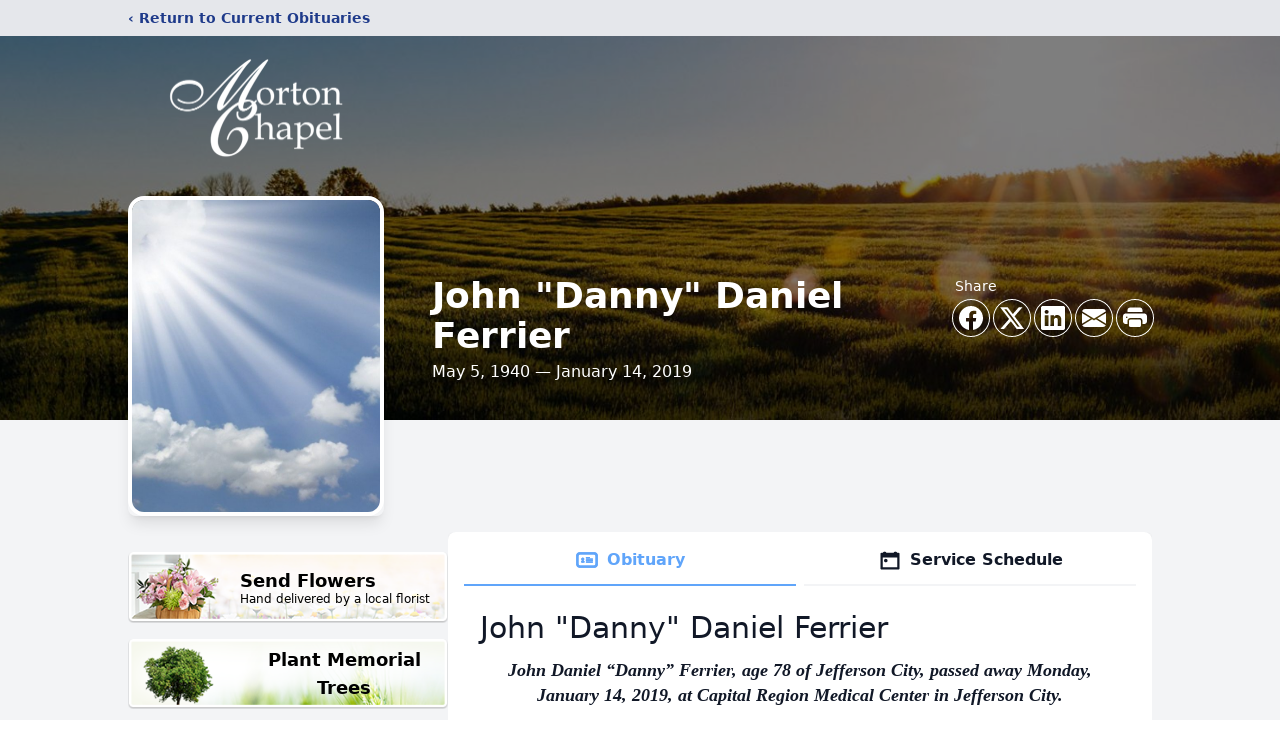

--- FILE ---
content_type: text/html; charset=utf-8
request_url: https://www.google.com/recaptcha/enterprise/anchor?ar=1&k=6LdYW_UhAAAAAAxlkGJHog8uTVSY9yblFVCJpfZ9&co=aHR0cHM6Ly93d3cubW9ydG9uY2hhcGVsLmNvbTo0NDM.&hl=en&type=image&v=PoyoqOPhxBO7pBk68S4YbpHZ&theme=light&size=invisible&badge=bottomright&anchor-ms=20000&execute-ms=30000&cb=w1ypsb4p6vjo
body_size: 48948
content:
<!DOCTYPE HTML><html dir="ltr" lang="en"><head><meta http-equiv="Content-Type" content="text/html; charset=UTF-8">
<meta http-equiv="X-UA-Compatible" content="IE=edge">
<title>reCAPTCHA</title>
<style type="text/css">
/* cyrillic-ext */
@font-face {
  font-family: 'Roboto';
  font-style: normal;
  font-weight: 400;
  font-stretch: 100%;
  src: url(//fonts.gstatic.com/s/roboto/v48/KFO7CnqEu92Fr1ME7kSn66aGLdTylUAMa3GUBHMdazTgWw.woff2) format('woff2');
  unicode-range: U+0460-052F, U+1C80-1C8A, U+20B4, U+2DE0-2DFF, U+A640-A69F, U+FE2E-FE2F;
}
/* cyrillic */
@font-face {
  font-family: 'Roboto';
  font-style: normal;
  font-weight: 400;
  font-stretch: 100%;
  src: url(//fonts.gstatic.com/s/roboto/v48/KFO7CnqEu92Fr1ME7kSn66aGLdTylUAMa3iUBHMdazTgWw.woff2) format('woff2');
  unicode-range: U+0301, U+0400-045F, U+0490-0491, U+04B0-04B1, U+2116;
}
/* greek-ext */
@font-face {
  font-family: 'Roboto';
  font-style: normal;
  font-weight: 400;
  font-stretch: 100%;
  src: url(//fonts.gstatic.com/s/roboto/v48/KFO7CnqEu92Fr1ME7kSn66aGLdTylUAMa3CUBHMdazTgWw.woff2) format('woff2');
  unicode-range: U+1F00-1FFF;
}
/* greek */
@font-face {
  font-family: 'Roboto';
  font-style: normal;
  font-weight: 400;
  font-stretch: 100%;
  src: url(//fonts.gstatic.com/s/roboto/v48/KFO7CnqEu92Fr1ME7kSn66aGLdTylUAMa3-UBHMdazTgWw.woff2) format('woff2');
  unicode-range: U+0370-0377, U+037A-037F, U+0384-038A, U+038C, U+038E-03A1, U+03A3-03FF;
}
/* math */
@font-face {
  font-family: 'Roboto';
  font-style: normal;
  font-weight: 400;
  font-stretch: 100%;
  src: url(//fonts.gstatic.com/s/roboto/v48/KFO7CnqEu92Fr1ME7kSn66aGLdTylUAMawCUBHMdazTgWw.woff2) format('woff2');
  unicode-range: U+0302-0303, U+0305, U+0307-0308, U+0310, U+0312, U+0315, U+031A, U+0326-0327, U+032C, U+032F-0330, U+0332-0333, U+0338, U+033A, U+0346, U+034D, U+0391-03A1, U+03A3-03A9, U+03B1-03C9, U+03D1, U+03D5-03D6, U+03F0-03F1, U+03F4-03F5, U+2016-2017, U+2034-2038, U+203C, U+2040, U+2043, U+2047, U+2050, U+2057, U+205F, U+2070-2071, U+2074-208E, U+2090-209C, U+20D0-20DC, U+20E1, U+20E5-20EF, U+2100-2112, U+2114-2115, U+2117-2121, U+2123-214F, U+2190, U+2192, U+2194-21AE, U+21B0-21E5, U+21F1-21F2, U+21F4-2211, U+2213-2214, U+2216-22FF, U+2308-230B, U+2310, U+2319, U+231C-2321, U+2336-237A, U+237C, U+2395, U+239B-23B7, U+23D0, U+23DC-23E1, U+2474-2475, U+25AF, U+25B3, U+25B7, U+25BD, U+25C1, U+25CA, U+25CC, U+25FB, U+266D-266F, U+27C0-27FF, U+2900-2AFF, U+2B0E-2B11, U+2B30-2B4C, U+2BFE, U+3030, U+FF5B, U+FF5D, U+1D400-1D7FF, U+1EE00-1EEFF;
}
/* symbols */
@font-face {
  font-family: 'Roboto';
  font-style: normal;
  font-weight: 400;
  font-stretch: 100%;
  src: url(//fonts.gstatic.com/s/roboto/v48/KFO7CnqEu92Fr1ME7kSn66aGLdTylUAMaxKUBHMdazTgWw.woff2) format('woff2');
  unicode-range: U+0001-000C, U+000E-001F, U+007F-009F, U+20DD-20E0, U+20E2-20E4, U+2150-218F, U+2190, U+2192, U+2194-2199, U+21AF, U+21E6-21F0, U+21F3, U+2218-2219, U+2299, U+22C4-22C6, U+2300-243F, U+2440-244A, U+2460-24FF, U+25A0-27BF, U+2800-28FF, U+2921-2922, U+2981, U+29BF, U+29EB, U+2B00-2BFF, U+4DC0-4DFF, U+FFF9-FFFB, U+10140-1018E, U+10190-1019C, U+101A0, U+101D0-101FD, U+102E0-102FB, U+10E60-10E7E, U+1D2C0-1D2D3, U+1D2E0-1D37F, U+1F000-1F0FF, U+1F100-1F1AD, U+1F1E6-1F1FF, U+1F30D-1F30F, U+1F315, U+1F31C, U+1F31E, U+1F320-1F32C, U+1F336, U+1F378, U+1F37D, U+1F382, U+1F393-1F39F, U+1F3A7-1F3A8, U+1F3AC-1F3AF, U+1F3C2, U+1F3C4-1F3C6, U+1F3CA-1F3CE, U+1F3D4-1F3E0, U+1F3ED, U+1F3F1-1F3F3, U+1F3F5-1F3F7, U+1F408, U+1F415, U+1F41F, U+1F426, U+1F43F, U+1F441-1F442, U+1F444, U+1F446-1F449, U+1F44C-1F44E, U+1F453, U+1F46A, U+1F47D, U+1F4A3, U+1F4B0, U+1F4B3, U+1F4B9, U+1F4BB, U+1F4BF, U+1F4C8-1F4CB, U+1F4D6, U+1F4DA, U+1F4DF, U+1F4E3-1F4E6, U+1F4EA-1F4ED, U+1F4F7, U+1F4F9-1F4FB, U+1F4FD-1F4FE, U+1F503, U+1F507-1F50B, U+1F50D, U+1F512-1F513, U+1F53E-1F54A, U+1F54F-1F5FA, U+1F610, U+1F650-1F67F, U+1F687, U+1F68D, U+1F691, U+1F694, U+1F698, U+1F6AD, U+1F6B2, U+1F6B9-1F6BA, U+1F6BC, U+1F6C6-1F6CF, U+1F6D3-1F6D7, U+1F6E0-1F6EA, U+1F6F0-1F6F3, U+1F6F7-1F6FC, U+1F700-1F7FF, U+1F800-1F80B, U+1F810-1F847, U+1F850-1F859, U+1F860-1F887, U+1F890-1F8AD, U+1F8B0-1F8BB, U+1F8C0-1F8C1, U+1F900-1F90B, U+1F93B, U+1F946, U+1F984, U+1F996, U+1F9E9, U+1FA00-1FA6F, U+1FA70-1FA7C, U+1FA80-1FA89, U+1FA8F-1FAC6, U+1FACE-1FADC, U+1FADF-1FAE9, U+1FAF0-1FAF8, U+1FB00-1FBFF;
}
/* vietnamese */
@font-face {
  font-family: 'Roboto';
  font-style: normal;
  font-weight: 400;
  font-stretch: 100%;
  src: url(//fonts.gstatic.com/s/roboto/v48/KFO7CnqEu92Fr1ME7kSn66aGLdTylUAMa3OUBHMdazTgWw.woff2) format('woff2');
  unicode-range: U+0102-0103, U+0110-0111, U+0128-0129, U+0168-0169, U+01A0-01A1, U+01AF-01B0, U+0300-0301, U+0303-0304, U+0308-0309, U+0323, U+0329, U+1EA0-1EF9, U+20AB;
}
/* latin-ext */
@font-face {
  font-family: 'Roboto';
  font-style: normal;
  font-weight: 400;
  font-stretch: 100%;
  src: url(//fonts.gstatic.com/s/roboto/v48/KFO7CnqEu92Fr1ME7kSn66aGLdTylUAMa3KUBHMdazTgWw.woff2) format('woff2');
  unicode-range: U+0100-02BA, U+02BD-02C5, U+02C7-02CC, U+02CE-02D7, U+02DD-02FF, U+0304, U+0308, U+0329, U+1D00-1DBF, U+1E00-1E9F, U+1EF2-1EFF, U+2020, U+20A0-20AB, U+20AD-20C0, U+2113, U+2C60-2C7F, U+A720-A7FF;
}
/* latin */
@font-face {
  font-family: 'Roboto';
  font-style: normal;
  font-weight: 400;
  font-stretch: 100%;
  src: url(//fonts.gstatic.com/s/roboto/v48/KFO7CnqEu92Fr1ME7kSn66aGLdTylUAMa3yUBHMdazQ.woff2) format('woff2');
  unicode-range: U+0000-00FF, U+0131, U+0152-0153, U+02BB-02BC, U+02C6, U+02DA, U+02DC, U+0304, U+0308, U+0329, U+2000-206F, U+20AC, U+2122, U+2191, U+2193, U+2212, U+2215, U+FEFF, U+FFFD;
}
/* cyrillic-ext */
@font-face {
  font-family: 'Roboto';
  font-style: normal;
  font-weight: 500;
  font-stretch: 100%;
  src: url(//fonts.gstatic.com/s/roboto/v48/KFO7CnqEu92Fr1ME7kSn66aGLdTylUAMa3GUBHMdazTgWw.woff2) format('woff2');
  unicode-range: U+0460-052F, U+1C80-1C8A, U+20B4, U+2DE0-2DFF, U+A640-A69F, U+FE2E-FE2F;
}
/* cyrillic */
@font-face {
  font-family: 'Roboto';
  font-style: normal;
  font-weight: 500;
  font-stretch: 100%;
  src: url(//fonts.gstatic.com/s/roboto/v48/KFO7CnqEu92Fr1ME7kSn66aGLdTylUAMa3iUBHMdazTgWw.woff2) format('woff2');
  unicode-range: U+0301, U+0400-045F, U+0490-0491, U+04B0-04B1, U+2116;
}
/* greek-ext */
@font-face {
  font-family: 'Roboto';
  font-style: normal;
  font-weight: 500;
  font-stretch: 100%;
  src: url(//fonts.gstatic.com/s/roboto/v48/KFO7CnqEu92Fr1ME7kSn66aGLdTylUAMa3CUBHMdazTgWw.woff2) format('woff2');
  unicode-range: U+1F00-1FFF;
}
/* greek */
@font-face {
  font-family: 'Roboto';
  font-style: normal;
  font-weight: 500;
  font-stretch: 100%;
  src: url(//fonts.gstatic.com/s/roboto/v48/KFO7CnqEu92Fr1ME7kSn66aGLdTylUAMa3-UBHMdazTgWw.woff2) format('woff2');
  unicode-range: U+0370-0377, U+037A-037F, U+0384-038A, U+038C, U+038E-03A1, U+03A3-03FF;
}
/* math */
@font-face {
  font-family: 'Roboto';
  font-style: normal;
  font-weight: 500;
  font-stretch: 100%;
  src: url(//fonts.gstatic.com/s/roboto/v48/KFO7CnqEu92Fr1ME7kSn66aGLdTylUAMawCUBHMdazTgWw.woff2) format('woff2');
  unicode-range: U+0302-0303, U+0305, U+0307-0308, U+0310, U+0312, U+0315, U+031A, U+0326-0327, U+032C, U+032F-0330, U+0332-0333, U+0338, U+033A, U+0346, U+034D, U+0391-03A1, U+03A3-03A9, U+03B1-03C9, U+03D1, U+03D5-03D6, U+03F0-03F1, U+03F4-03F5, U+2016-2017, U+2034-2038, U+203C, U+2040, U+2043, U+2047, U+2050, U+2057, U+205F, U+2070-2071, U+2074-208E, U+2090-209C, U+20D0-20DC, U+20E1, U+20E5-20EF, U+2100-2112, U+2114-2115, U+2117-2121, U+2123-214F, U+2190, U+2192, U+2194-21AE, U+21B0-21E5, U+21F1-21F2, U+21F4-2211, U+2213-2214, U+2216-22FF, U+2308-230B, U+2310, U+2319, U+231C-2321, U+2336-237A, U+237C, U+2395, U+239B-23B7, U+23D0, U+23DC-23E1, U+2474-2475, U+25AF, U+25B3, U+25B7, U+25BD, U+25C1, U+25CA, U+25CC, U+25FB, U+266D-266F, U+27C0-27FF, U+2900-2AFF, U+2B0E-2B11, U+2B30-2B4C, U+2BFE, U+3030, U+FF5B, U+FF5D, U+1D400-1D7FF, U+1EE00-1EEFF;
}
/* symbols */
@font-face {
  font-family: 'Roboto';
  font-style: normal;
  font-weight: 500;
  font-stretch: 100%;
  src: url(//fonts.gstatic.com/s/roboto/v48/KFO7CnqEu92Fr1ME7kSn66aGLdTylUAMaxKUBHMdazTgWw.woff2) format('woff2');
  unicode-range: U+0001-000C, U+000E-001F, U+007F-009F, U+20DD-20E0, U+20E2-20E4, U+2150-218F, U+2190, U+2192, U+2194-2199, U+21AF, U+21E6-21F0, U+21F3, U+2218-2219, U+2299, U+22C4-22C6, U+2300-243F, U+2440-244A, U+2460-24FF, U+25A0-27BF, U+2800-28FF, U+2921-2922, U+2981, U+29BF, U+29EB, U+2B00-2BFF, U+4DC0-4DFF, U+FFF9-FFFB, U+10140-1018E, U+10190-1019C, U+101A0, U+101D0-101FD, U+102E0-102FB, U+10E60-10E7E, U+1D2C0-1D2D3, U+1D2E0-1D37F, U+1F000-1F0FF, U+1F100-1F1AD, U+1F1E6-1F1FF, U+1F30D-1F30F, U+1F315, U+1F31C, U+1F31E, U+1F320-1F32C, U+1F336, U+1F378, U+1F37D, U+1F382, U+1F393-1F39F, U+1F3A7-1F3A8, U+1F3AC-1F3AF, U+1F3C2, U+1F3C4-1F3C6, U+1F3CA-1F3CE, U+1F3D4-1F3E0, U+1F3ED, U+1F3F1-1F3F3, U+1F3F5-1F3F7, U+1F408, U+1F415, U+1F41F, U+1F426, U+1F43F, U+1F441-1F442, U+1F444, U+1F446-1F449, U+1F44C-1F44E, U+1F453, U+1F46A, U+1F47D, U+1F4A3, U+1F4B0, U+1F4B3, U+1F4B9, U+1F4BB, U+1F4BF, U+1F4C8-1F4CB, U+1F4D6, U+1F4DA, U+1F4DF, U+1F4E3-1F4E6, U+1F4EA-1F4ED, U+1F4F7, U+1F4F9-1F4FB, U+1F4FD-1F4FE, U+1F503, U+1F507-1F50B, U+1F50D, U+1F512-1F513, U+1F53E-1F54A, U+1F54F-1F5FA, U+1F610, U+1F650-1F67F, U+1F687, U+1F68D, U+1F691, U+1F694, U+1F698, U+1F6AD, U+1F6B2, U+1F6B9-1F6BA, U+1F6BC, U+1F6C6-1F6CF, U+1F6D3-1F6D7, U+1F6E0-1F6EA, U+1F6F0-1F6F3, U+1F6F7-1F6FC, U+1F700-1F7FF, U+1F800-1F80B, U+1F810-1F847, U+1F850-1F859, U+1F860-1F887, U+1F890-1F8AD, U+1F8B0-1F8BB, U+1F8C0-1F8C1, U+1F900-1F90B, U+1F93B, U+1F946, U+1F984, U+1F996, U+1F9E9, U+1FA00-1FA6F, U+1FA70-1FA7C, U+1FA80-1FA89, U+1FA8F-1FAC6, U+1FACE-1FADC, U+1FADF-1FAE9, U+1FAF0-1FAF8, U+1FB00-1FBFF;
}
/* vietnamese */
@font-face {
  font-family: 'Roboto';
  font-style: normal;
  font-weight: 500;
  font-stretch: 100%;
  src: url(//fonts.gstatic.com/s/roboto/v48/KFO7CnqEu92Fr1ME7kSn66aGLdTylUAMa3OUBHMdazTgWw.woff2) format('woff2');
  unicode-range: U+0102-0103, U+0110-0111, U+0128-0129, U+0168-0169, U+01A0-01A1, U+01AF-01B0, U+0300-0301, U+0303-0304, U+0308-0309, U+0323, U+0329, U+1EA0-1EF9, U+20AB;
}
/* latin-ext */
@font-face {
  font-family: 'Roboto';
  font-style: normal;
  font-weight: 500;
  font-stretch: 100%;
  src: url(//fonts.gstatic.com/s/roboto/v48/KFO7CnqEu92Fr1ME7kSn66aGLdTylUAMa3KUBHMdazTgWw.woff2) format('woff2');
  unicode-range: U+0100-02BA, U+02BD-02C5, U+02C7-02CC, U+02CE-02D7, U+02DD-02FF, U+0304, U+0308, U+0329, U+1D00-1DBF, U+1E00-1E9F, U+1EF2-1EFF, U+2020, U+20A0-20AB, U+20AD-20C0, U+2113, U+2C60-2C7F, U+A720-A7FF;
}
/* latin */
@font-face {
  font-family: 'Roboto';
  font-style: normal;
  font-weight: 500;
  font-stretch: 100%;
  src: url(//fonts.gstatic.com/s/roboto/v48/KFO7CnqEu92Fr1ME7kSn66aGLdTylUAMa3yUBHMdazQ.woff2) format('woff2');
  unicode-range: U+0000-00FF, U+0131, U+0152-0153, U+02BB-02BC, U+02C6, U+02DA, U+02DC, U+0304, U+0308, U+0329, U+2000-206F, U+20AC, U+2122, U+2191, U+2193, U+2212, U+2215, U+FEFF, U+FFFD;
}
/* cyrillic-ext */
@font-face {
  font-family: 'Roboto';
  font-style: normal;
  font-weight: 900;
  font-stretch: 100%;
  src: url(//fonts.gstatic.com/s/roboto/v48/KFO7CnqEu92Fr1ME7kSn66aGLdTylUAMa3GUBHMdazTgWw.woff2) format('woff2');
  unicode-range: U+0460-052F, U+1C80-1C8A, U+20B4, U+2DE0-2DFF, U+A640-A69F, U+FE2E-FE2F;
}
/* cyrillic */
@font-face {
  font-family: 'Roboto';
  font-style: normal;
  font-weight: 900;
  font-stretch: 100%;
  src: url(//fonts.gstatic.com/s/roboto/v48/KFO7CnqEu92Fr1ME7kSn66aGLdTylUAMa3iUBHMdazTgWw.woff2) format('woff2');
  unicode-range: U+0301, U+0400-045F, U+0490-0491, U+04B0-04B1, U+2116;
}
/* greek-ext */
@font-face {
  font-family: 'Roboto';
  font-style: normal;
  font-weight: 900;
  font-stretch: 100%;
  src: url(//fonts.gstatic.com/s/roboto/v48/KFO7CnqEu92Fr1ME7kSn66aGLdTylUAMa3CUBHMdazTgWw.woff2) format('woff2');
  unicode-range: U+1F00-1FFF;
}
/* greek */
@font-face {
  font-family: 'Roboto';
  font-style: normal;
  font-weight: 900;
  font-stretch: 100%;
  src: url(//fonts.gstatic.com/s/roboto/v48/KFO7CnqEu92Fr1ME7kSn66aGLdTylUAMa3-UBHMdazTgWw.woff2) format('woff2');
  unicode-range: U+0370-0377, U+037A-037F, U+0384-038A, U+038C, U+038E-03A1, U+03A3-03FF;
}
/* math */
@font-face {
  font-family: 'Roboto';
  font-style: normal;
  font-weight: 900;
  font-stretch: 100%;
  src: url(//fonts.gstatic.com/s/roboto/v48/KFO7CnqEu92Fr1ME7kSn66aGLdTylUAMawCUBHMdazTgWw.woff2) format('woff2');
  unicode-range: U+0302-0303, U+0305, U+0307-0308, U+0310, U+0312, U+0315, U+031A, U+0326-0327, U+032C, U+032F-0330, U+0332-0333, U+0338, U+033A, U+0346, U+034D, U+0391-03A1, U+03A3-03A9, U+03B1-03C9, U+03D1, U+03D5-03D6, U+03F0-03F1, U+03F4-03F5, U+2016-2017, U+2034-2038, U+203C, U+2040, U+2043, U+2047, U+2050, U+2057, U+205F, U+2070-2071, U+2074-208E, U+2090-209C, U+20D0-20DC, U+20E1, U+20E5-20EF, U+2100-2112, U+2114-2115, U+2117-2121, U+2123-214F, U+2190, U+2192, U+2194-21AE, U+21B0-21E5, U+21F1-21F2, U+21F4-2211, U+2213-2214, U+2216-22FF, U+2308-230B, U+2310, U+2319, U+231C-2321, U+2336-237A, U+237C, U+2395, U+239B-23B7, U+23D0, U+23DC-23E1, U+2474-2475, U+25AF, U+25B3, U+25B7, U+25BD, U+25C1, U+25CA, U+25CC, U+25FB, U+266D-266F, U+27C0-27FF, U+2900-2AFF, U+2B0E-2B11, U+2B30-2B4C, U+2BFE, U+3030, U+FF5B, U+FF5D, U+1D400-1D7FF, U+1EE00-1EEFF;
}
/* symbols */
@font-face {
  font-family: 'Roboto';
  font-style: normal;
  font-weight: 900;
  font-stretch: 100%;
  src: url(//fonts.gstatic.com/s/roboto/v48/KFO7CnqEu92Fr1ME7kSn66aGLdTylUAMaxKUBHMdazTgWw.woff2) format('woff2');
  unicode-range: U+0001-000C, U+000E-001F, U+007F-009F, U+20DD-20E0, U+20E2-20E4, U+2150-218F, U+2190, U+2192, U+2194-2199, U+21AF, U+21E6-21F0, U+21F3, U+2218-2219, U+2299, U+22C4-22C6, U+2300-243F, U+2440-244A, U+2460-24FF, U+25A0-27BF, U+2800-28FF, U+2921-2922, U+2981, U+29BF, U+29EB, U+2B00-2BFF, U+4DC0-4DFF, U+FFF9-FFFB, U+10140-1018E, U+10190-1019C, U+101A0, U+101D0-101FD, U+102E0-102FB, U+10E60-10E7E, U+1D2C0-1D2D3, U+1D2E0-1D37F, U+1F000-1F0FF, U+1F100-1F1AD, U+1F1E6-1F1FF, U+1F30D-1F30F, U+1F315, U+1F31C, U+1F31E, U+1F320-1F32C, U+1F336, U+1F378, U+1F37D, U+1F382, U+1F393-1F39F, U+1F3A7-1F3A8, U+1F3AC-1F3AF, U+1F3C2, U+1F3C4-1F3C6, U+1F3CA-1F3CE, U+1F3D4-1F3E0, U+1F3ED, U+1F3F1-1F3F3, U+1F3F5-1F3F7, U+1F408, U+1F415, U+1F41F, U+1F426, U+1F43F, U+1F441-1F442, U+1F444, U+1F446-1F449, U+1F44C-1F44E, U+1F453, U+1F46A, U+1F47D, U+1F4A3, U+1F4B0, U+1F4B3, U+1F4B9, U+1F4BB, U+1F4BF, U+1F4C8-1F4CB, U+1F4D6, U+1F4DA, U+1F4DF, U+1F4E3-1F4E6, U+1F4EA-1F4ED, U+1F4F7, U+1F4F9-1F4FB, U+1F4FD-1F4FE, U+1F503, U+1F507-1F50B, U+1F50D, U+1F512-1F513, U+1F53E-1F54A, U+1F54F-1F5FA, U+1F610, U+1F650-1F67F, U+1F687, U+1F68D, U+1F691, U+1F694, U+1F698, U+1F6AD, U+1F6B2, U+1F6B9-1F6BA, U+1F6BC, U+1F6C6-1F6CF, U+1F6D3-1F6D7, U+1F6E0-1F6EA, U+1F6F0-1F6F3, U+1F6F7-1F6FC, U+1F700-1F7FF, U+1F800-1F80B, U+1F810-1F847, U+1F850-1F859, U+1F860-1F887, U+1F890-1F8AD, U+1F8B0-1F8BB, U+1F8C0-1F8C1, U+1F900-1F90B, U+1F93B, U+1F946, U+1F984, U+1F996, U+1F9E9, U+1FA00-1FA6F, U+1FA70-1FA7C, U+1FA80-1FA89, U+1FA8F-1FAC6, U+1FACE-1FADC, U+1FADF-1FAE9, U+1FAF0-1FAF8, U+1FB00-1FBFF;
}
/* vietnamese */
@font-face {
  font-family: 'Roboto';
  font-style: normal;
  font-weight: 900;
  font-stretch: 100%;
  src: url(//fonts.gstatic.com/s/roboto/v48/KFO7CnqEu92Fr1ME7kSn66aGLdTylUAMa3OUBHMdazTgWw.woff2) format('woff2');
  unicode-range: U+0102-0103, U+0110-0111, U+0128-0129, U+0168-0169, U+01A0-01A1, U+01AF-01B0, U+0300-0301, U+0303-0304, U+0308-0309, U+0323, U+0329, U+1EA0-1EF9, U+20AB;
}
/* latin-ext */
@font-face {
  font-family: 'Roboto';
  font-style: normal;
  font-weight: 900;
  font-stretch: 100%;
  src: url(//fonts.gstatic.com/s/roboto/v48/KFO7CnqEu92Fr1ME7kSn66aGLdTylUAMa3KUBHMdazTgWw.woff2) format('woff2');
  unicode-range: U+0100-02BA, U+02BD-02C5, U+02C7-02CC, U+02CE-02D7, U+02DD-02FF, U+0304, U+0308, U+0329, U+1D00-1DBF, U+1E00-1E9F, U+1EF2-1EFF, U+2020, U+20A0-20AB, U+20AD-20C0, U+2113, U+2C60-2C7F, U+A720-A7FF;
}
/* latin */
@font-face {
  font-family: 'Roboto';
  font-style: normal;
  font-weight: 900;
  font-stretch: 100%;
  src: url(//fonts.gstatic.com/s/roboto/v48/KFO7CnqEu92Fr1ME7kSn66aGLdTylUAMa3yUBHMdazQ.woff2) format('woff2');
  unicode-range: U+0000-00FF, U+0131, U+0152-0153, U+02BB-02BC, U+02C6, U+02DA, U+02DC, U+0304, U+0308, U+0329, U+2000-206F, U+20AC, U+2122, U+2191, U+2193, U+2212, U+2215, U+FEFF, U+FFFD;
}

</style>
<link rel="stylesheet" type="text/css" href="https://www.gstatic.com/recaptcha/releases/PoyoqOPhxBO7pBk68S4YbpHZ/styles__ltr.css">
<script nonce="KWERdeNdJ2MN0Xu3dqekEg" type="text/javascript">window['__recaptcha_api'] = 'https://www.google.com/recaptcha/enterprise/';</script>
<script type="text/javascript" src="https://www.gstatic.com/recaptcha/releases/PoyoqOPhxBO7pBk68S4YbpHZ/recaptcha__en.js" nonce="KWERdeNdJ2MN0Xu3dqekEg">
      
    </script></head>
<body><div id="rc-anchor-alert" class="rc-anchor-alert"></div>
<input type="hidden" id="recaptcha-token" value="[base64]">
<script type="text/javascript" nonce="KWERdeNdJ2MN0Xu3dqekEg">
      recaptcha.anchor.Main.init("[\x22ainput\x22,[\x22bgdata\x22,\x22\x22,\[base64]/[base64]/bmV3IFpbdF0obVswXSk6Sz09Mj9uZXcgWlt0XShtWzBdLG1bMV0pOks9PTM/bmV3IFpbdF0obVswXSxtWzFdLG1bMl0pOks9PTQ/[base64]/[base64]/[base64]/[base64]/[base64]/[base64]/[base64]/[base64]/[base64]/[base64]/[base64]/[base64]/[base64]/[base64]\\u003d\\u003d\x22,\[base64]\\u003d\\u003d\x22,\x22wo5WIsKyw4Fqw5vDkCxuw5tqVcKoRzxKwrTCrsO+dsObwrwGFhQbGcKLCU/DnS99wqrDpsOxN2jCkCTCucOLDsK/VsK5TsOVwrzCnV40wrUAwrPDkXDCgsOvM8OSwozDlcOSw7YWwpV8w5QjPjjChsKqNcKnO8OTUnTDk0fDqMKow6XDr1IuwodBw5vDnsOgwrZ2wqXCkMKcVcKOZcK/McKjZG3DkWVTwpbDvW11SSTCscOSRm9/LsOfIMKgw69xTVfDk8KyK8OocinDgWjCicKNw5LCh0xhwrcTwo9Aw5XDnQfCtMKRJAA6wqIVwojDi8KWwqDCj8O4wr59wr7DksKNw4XDp8K2wrvDmg/Cl3BEJSgzwozDt8Obw70vZEQcejLDnC08K8Kvw5cDw5rDgsKIw4/DncOiw64hw6MfAMODwp8Gw4dnI8O0wpzCjnnCicOSw7TDgsOfHsKuSMOPwptLMMOXUsOxQWXCgcKCw7vDvDjCu8KqwpMZwrPCo8KLwojCkV5qwqPDoMOHBMOWdcOxOcOWFsOUw7FZwqbCvsOcw4/[base64]/[base64]/Cn8OdwqhBKcKFwqbDr8OdR8Oaf8Kfwq/CqsKFwp7Diyxyw7XCr8KLWsKzUsKCYcKhBGHCiWXDi8OcCcOBPhIdwo5awrLCv0bDhUcPCMKGLH7Cj3ERwro8KHzDuSnCi3/CkW/[base64]/wofDr21CEMOMw5Z5w45pw41/PMK1VcKsPMOya8Kewqwswq0uw7Yld8OXOMOKLsOJw6zCu8Kgwq3DjgVnw4nDtFkoIcOFf8KjT8KQfMO6DRtdYsKRw6rDicOJw4rCtMKxWF4TX8KPW1J/[base64]/RWTDp2nCrxDCpVvCr3fCk347CcK7esKswrXDsMK1wq/DqS3Dv2XCumbCo8K9w6ItFjHCugrCnxrDtcK6LsOAw51PwpsBd8K1SUJCw6lzVnR6wo/CgMOKWcKBBCfDjVPChcO1w7/CuxhIwobDvVjDsUI3OwnDjFktfBrDlMORD8Oew50bw5kEwqAObClvOGrCicKyw5vCtH1Vw5/CrSXDghzDv8K7w4E7Km41WcKQw4bDlMK5T8O2w5xgwoUTwoB1AMK1w6R5w6lCwpx6PcOJGAcmQ8Kiw6Ibwr/[base64]/QcK+w6chw7lRYSYRTMO6wqDDtw0oCMKKw5/CrcOqwpjDqAoawo7Ct0lmwosyw7F4w7rDjMOkwpgVWMKIO2oVXjHCiQFAw6liCnRGw6DCtsKnw77Cslk4w7rDpMOmAA/CoMOVw5fDjsOMwq/CmlTDssK7RcOFK8KXwqzCscKGw57Cn8KFw4fCrsK+wrt9TCQwwqnDpmrCgyptacKkQcKTwrHCv8O9w6ErwrLCk8Knw5ktcQdmJxN/wp1gw5HDnsOuQsKEMxzCu8KzwrXDpsOFPMOLV8OoCsKMUcKGXifDlSrCjxfDmHvCjMO5HjbDsHzDvsKPw7YAwqvDuQNUwq/[base64]/IAnCrVYAPcKoGzHDqMOHMm/Dq8OUV8OGJQMGw4PDvMOnPxPCosO3bW3Ds0t/wr9GwqBhwrg0woR9wrt1OFfCokDCu8OoIQ9LJTjCtcOrwq8uLwDClsOPVl7CsRHDmsONJsKTIMO3DcOfw4Viwp3DkV7CoxPDsBcBw7XDscK7Sl9jw5NsbMO8RMORw49UHMOsCkJKXTN6woorDQ7CgzHCnsOZdEnDo8OgwpDDnMKPKhgMwp7CvsO/w7/CnEfCrigeQBdzO8KpBMO+N8K7csKowro6wqPCicOQCcKBYivDvx4vwpNufsKawoHDtsKTwqgiwrtiBlbCmTrChQLDgULChRtDwo5UBRsQbV5Mw6xIQcKUwojCt1rCk8OtU3/[base64]/[base64]/[base64]/w5JvVcKYfsKKQcKQdQXCrMOuw4zCiy/DqsK/w4AIw4bCrmzDp8KYwrnCt8Owwr/ClMOofsOOKcOTW3s2wpYUwoQpOFXCsg/Dm33Cu8K6w5JAPcKtZF4yw5IcL8O5QwUmw7fDncOfw5bCncKUwoM0Q8O/wo/ClQjDlcKMZ8OrKWjCrsOXaGfCiMK7w798wrHCjMOQwrQjHxLCs8OfYhE4w4DCkyZYw6LCiA1+UHAmw7huwrJSSMO4Ll/CvHvDkMOUwrzCqidrw7TDlMKDw5rCtMO0ccOmBknCm8KOwrjCq8OFw5pMwr/[base64]/w7rCjH7CgsOUBkAWFgkATmDDkFlWw6rDlkzCrMO9wqnDohvDu8KlfcKAwp7DmsKXMsOSch3CqykoW8OgQkfDssOFTcKFGcKXw4LChsKPwrIlwrLCmWbCshlcfVNifVfDgVzDgMO1WMOOw5HCi8K+wrnCucONwpVvUXg+FCEGZ1IoZcO4wq/[base64]/dm4Tw4xNw6ZIVMKleWPCqEvCqcKmO0JkJ2DDtMKEfyTCiFUTwp8mw744EAErJnvCusK9ICPCicKhb8KbRMOhwqZ/XMKsdQUxw6HDs0zDuyIcw586Fg1mw758wp/Dh2/[base64]/[base64]/DgRBhwqnDkGjDu18UBMKhNsK+wpHCvwHDjiXCh8KjwrAkw4F/HcOiw5A2w5QgeMK+w7wPSsOWRFp9McOTLcOKfwhjw6E3wr/[base64]/wrjCmcOPYHtbwoplw485w6ckwoM+M8Ozw7E5XXIbC1PDtWoYHkUIwqPCjE1SEkLDjTjCtMK4JMOOTlbDgUJPL8OtwpHCgz8cw5/Cmi7CrMOOasK/FFAZRMOYwooFwqEQVMOvAMOuYhXCrMKfEXh0wofChXkPKcKDw6nDmMOKw5LDg8O3w613w5ZPwo1/w7Y3wpHDq1I2w7FMMgDDrcOdesOwwp9zw7LDth5awqJGw7vDkH3DqSbCq8OYwo4Lf8O/ZcKKJAXDt8OICsKSwqJtw4bCkkpkwrkJM1TCihN0w5ozPh8eakXCrsKqw77DpMOcdhFXwoPCixc8U8KsHRNGw5pdworCiVjCjULDqB/[base64]/[base64]/DrG3Cg8OHw5PDvsOXwp1BHMKdDitBen8yEj/CvGrCqwHClVDDv34kIMOlQsKXwo/DmBvDr2HCkMK+dDXDoMKQDsOcwr/[base64]/w683wq9WG3dNZsOKw5hKw58HSCzDlGHDm8OyOhLDocOMwrbCvxDCgClyUCwfHmDDgGvCm8KBRS8HwpHDvsK8CisRBMKEAmoLwqhPw4p0f8Olw5bCn1YFwpA/M3PDlD3ClcO/[base64]/BUhKwqhHw4tYJcOTwoNGw6XDjx5nbHrClcKlw5sDwqQFOxAVw4zDqcKzO8K8TwvCgcObw5XCt8KNw6vDn8KXwrTCoiLDhMKawpo6woDClsK8DE3ChSVWVMO8wpfDs8OlwqECw588X8O7w7wPOsO5X8K5wpbDoDZSwqfDhMOdT8K8woZvD0M/wrxWw5zDssObwqTCpRbCmsOmTDrDgcOgwqXCqFszw6ZMwqhhC8KjwoBTwoDCuFlrHgUcwofDkFnDoWUGwpdzwr/DlcK7I8KdwoE1w452S8Onw59nwp0Kwp3DllDCisOTw7kdHXsywpthDAXCl0rDinN3Cxsjw5JxG0lUwoJkfcOcKMOQwqHDikfCrsKHwr/DvcOJw6BaL3DDtWxZw7QLJcO/worCpFp7HkDCpcK1IsOzNDFyw7PDrHXDvmtcwoAfw6fDn8O6FGh7LAhVTcOaWcKtW8Klw5nCosKcwpdGwro/[base64]/DqcKXEzpew64Ew57DkHvDjFtEDsOiwrrCm8O9MBjDr8OHSGrCt8OFcA7CnsOrf1TCp0k8EcKjZMOAwo/CrMKzwprCrwnDuMKGwoRxUMO6wpNEwo/[base64]/Du8OXw6PCicOhV0Y2Uw7Cnz4+HMO/wpzDlBvDiT7CgzzDrsKwwr4EJX7CvHfCq8O2f8OMw4Ntw7FXw7jDvcONwpgpA2bCo0Efe30CwovDuMKACcOUwrfCkQt/wpAjLhHDrcO+f8OEP8KZX8KWw6PCsn9bw7rCisKfwpxuworCiGnDqMOrbsOawqJbwrrCjnrCoXUIdzLCgcOUw55eSBzCsE/[base64]/wq1Ow5sZw6BmRAXCqT0hPcONw6nCrsOkfMKRUhDCuH1iw7guwrjCgcOaT2l2w7zDgcKwP0PCm8Knw5nCuyrDqcKqwoQEGcKTw5RhV37DtsOTwrfDlz7CmQrDm8OOHF3CvMOGV17CucKVw7MXwqfCmRMBwrbCmE7Dng7ChMObw4LCkzEAw7nCu8ODw7TDsiLDocKJw7/Do8KKbMONZ1BIHsOcG3sAKHQZw6xHw5rDnkTClSTDsMO1FV3DnzHCnMOELsKFwp3CvsORw4UXw6jConTCq34sYllCw7fCkTXCl8Orw5PCvMOVRsKvw48OPAVNwpUwJURcPQlZBsKsJhPDucK0dw4Cwq0iw5bDhcKjQMK/bzDChjRKwrMOIG/DtFgjWsKQwo/Dv3DCmHdaX8OpVAlpwoXDo0wYw4USYMKuwoDCr8OZIsKZw6TClk3Dn0hjw75nwrzDrcOww7dKOMKMw4rDocKSw5MsIsK6CcOcJw7DoyfCkMKKwqNZU8O0bsK/w5UhdsK2w5PDmwQmw6nDtXzDmAVASQNFw4h2b8Kew6LCv2fDtcKbw5XDtwwyXMKCcsK+D1DDvDnCoEMJBD/Dl1t4LMO6KA3DvsOywqVSEAjCnWfDiRjCv8OIA8KaHsKzw4LDv8O+wo4vKW5wwrDDp8O/[base64]/CvMOtw5DDpMOrFB5Fw5/Coxhew4FVQDN1Cz7Dgw7DiU3Cm8OXw7Idw5TDvMKAw6dqJEp7esObwqnCty/Dt3zCjsKAN8KbwqrClHrCocOjFsKJw5sMMRwmdsOGw6pRCyjDlcO/EcKOw6XCozcJcH3Ct313w79Mw67CqVXDmj4zw7rDisOlw5REwqvDoHBEL8Kudx4Bw4AmQsKzQCDDg8K7XDHDk2UTwq9/SMKbLMOKw5VCd8OdVibDqglOwqAsw65VahwRWsKbNsODwqRPJ8OeY8K/aEZ1wrnDox/DkMOKw4sTJ30mMRcJwr/CjcOGw6PCgcOCbE7Dh3VXX8Kcw6MPXsO7w7/DuC4tw7vCkcKPHiNGwooZV8OtJ8KbwplSCU3Dsj5JasO3XxTCrsKHPcKpUXDDpXfDtcOOeSwIw7l+wrjCizHCgEjCjDTCgsOjwo7CrMKtB8Oew7ZIDsO9w5EwwopoTcKzEi/CjBgMwoDDvcK7w77DsX3Co1nCkRdIbcODTsKfIx3DpMO4w4lQw4IobzDCkCvCjMKmwqnCpsKlwqbDpMKVwrPCgXLDgj8DLXXCjgdBw7LDosKvJlw2NCx7w5fCt8Ofw65tQ8OyH8OFDGc/woDDrMOJwp3DjMKKaQ3CrMOyw69Ow7/CkzkxMMKVw79gLUXDscKsPcOQI3HCr2EBRm1oeMOEQcOdwqEaJcOBwojCgSJKw6rChcOVw5HDssKAwpvCtcKrYMK3WcO7w7tiRcK4wppRE8Onw4/ClsKHecOhwq0xIcKSwrtfwp7ChsKkG8OXCnPDqwYLQsKhw4UPwoJMw7RDw5F1wr/CqQJydMKMBsOswqkawqzDtsO5EMKwdDrDrcK1w7zChMK1wo8wLcKZw4jCvw4MOcKiwqsqdEZXWcO0wrpgMElPwrknw41twqLDrsKLw7Vqwqtfw7LChyh1UsK+wr/Cs8Kqw5jClSTDh8K2O2wNw557FsKbw6oBdVfDjG/CnVlewqPCpAXDlWrCocK4XcOIwpNXwoHCjXfCmj7DlcKiFHPCu8OMUsOFw6TDukkwFirDvMO/W3LCm2hKw6XDtcKYU0PDqcKaw580wrlaDMK/d8O0YG3Coy/CrzcHwoZ8SGnDv8KcwpXChsKww6bCnMO/wpwgwoJfwqjCgMKZwqfCn8OvwrMgw7TCsTXCuzUmw4fDjMOwwq7Cg8O8w5zDkMO3VjDCsMOsdBA4JMKUcsO9JRjCjMKzw5t5w4HCg8OkwpnDuS1/bcOQLcKdwrHCvMO9EhnCpkBRw6/DucKcw7PDqsKkwrIOw7guwoHDh8Ojw4rDjcK8BMKlWx/[base64]/Du19cwr0nwrbCuA7DmMKRw4A5Jkg6dcK2wovCo8OUw4bDrMOWw5vClkQ/UsOGw4t5wonDgcKULg9ew7zDkGgFbcKww6bDvcO/[base64]/DisKHPsKHYTLCtBDCvTHCisO+w63ChiLDu8KGwo3Cl8OgEMOqDMOrLxDCn2AgXcOmw4/[base64]/CkhXDniTDv8OcacOqNsO8VcOwwpJxFcOyw7/CosOwW3fCvyI+w63CuF8gwpB0w6DDucK2w4AAA8OOw47DsGLDvjHDmsKhJkFsJMKow5DDvsKIS2xHw5PClMKUwptnAcOaw4LDlW1/w6zDsTIywoTDtzU3wr1NBsOiwrEkwph4c8OlaUjCpipPW8K9woPCg8Okw4DCjcONw4U9Vi3CrMO3wqvCpRlhVsOhw5hLY8OHw6hLbcO/w7LCigt+w61QwojCsQ9lccOuwp3DvMO7fcKpwpHCicK8K8OFw43CvCtWBGQgD3XCgMOxw60/[base64]/DtzZyXU/CvsO3wo5kQBUPwovCjG9RwrPCrsKSLsOWwqA4wqd2wpp6wpVOwofDshDCvk/DoT/DuhjCnzBrI8OtCsKMfGvDqybClCgtJMKIwonCqsK/w7A3UcO7I8OtwpfCrMKoAlvDrMOZwpYewr9/woPCncOFbBXCicKITcOYw47Cg8OXwoY3wqUaJXPDmMKWXXfCmlPCgWMucGgrfcOCw4XDtUxFFETDuMK6LcO/OsOnOhMcchkUIA7CqmrDpcK4w7DCncKVw7FDw4rDgV/CiSPCvzjCqcOLwprClMOsw6BtwpwgGBNpQmxnw4TDq0nDnSzCrSrDo8KUFgo/[base64]/woZLw6tjw5rDk8KgwrcEw4ESwrrDhTbDqRvCjMK2w7TCuHvDijnDlcODw40FwrlrwqdYHsOMwpvDgxUqfsOxw5cSWcK7MMOWbcKjQRxxNcKiAMOoQWgOZlxIw4RUw6XDjUs6bcKGCkEPwqR3H0bCgzfDiMOywoAOwq/Cq8Kwwq/DoWDDgGYmwpk3TcOYw65vw4nDuMOvFsOaw7vCnDAmw4EUKMKuw74nalQWw6jDuMKpLcONw4Y8ayTChcOGRsKpw7DCgMOgw7JjKsOUwq7DusKAL8K9eCDDhMOZwpHCiATDkzzCksKowoLCgsOTUsKHwovCocOtL3DCjFbConbDvcKpw5wcwrHDk3c6w6gKw6lLGcKAw4/DtifCqcOWYcKkF2FDTcOKMzPCsMO2EwNJIcKwPsKZw7IbwrTCvwc/[base64]/CrMKkXcOMwqoQw5xzw4N4fkfCqn9yPDVWZ0vCuSvDpMO4wpklwpnCrcOvQsKRwoA1w5DDj3rDqgDDjhhXTG06BsO9NHRvwqrCqGE2McOEw6smQUTCrVJPw48Jw49oKyLDlD83woLDh8KbwplsAsKDw50CQzzDlBpeIF5/wq/CrMKnUkwyw4nDhcK9wpjCvMKkKsKLw77CgcOrw5N+wrDCkMOww4U/woPCu8OwwqDDmE0aw5zCjDHCmcKVNlvDrQnDoxfDlGFZBcKoDg/DsR51w5Jkw4c5wqnDsWIPwqR9wqXDmMKvw7tCw5LDr8KWTTwrJcO1bsKBO8OVwrvCvlTCoBjCkCISwpLCr0LDg0sMT8KIwqDCpsKkw7/CksOOw4XCqcKYNMKAwqzDk2PDkCjDvMO4Q8KpK8KgGxYvw5rDomnDssOyJcO4SsK9NzI3bMOgRcOLVFfDjgh1SsKxw5PDk8Oaw7vDv0ssw7wnw4Rlw51Bwp/Dkz7Dgh0tw5XDoifCpcOsZjR7w5NEw6EZwqVQGsKtwrUSHMK5wqnCnMKNZMK9VQx6w7PDkMK1GRJ/[base64]/DisKXPF3DqBHCugV8SsODw554ScOiWnpow5PDhRtrecKsW8OowpzDmsOUNcKbwq/[base64]/[base64]/DC3DmsKVcMO+fjpwF8KZw5BIw7rDpcKTwqdjw7rDssO4wq/Dr0xpfQFKTGxYACrDgcKNw5vCs8OrcS1YLCDCgMKFFHFSw7pnFUluw4ENVRlXKMKIw4HCrVU9bsOzc8OYe8Omw6lbw6jDuyh7w4XDs8KmYcKTRcKaI8O+w40TRSHChmjCgcK8eMO4OAXCh1QhNT1Xwr8Cw4jDkMKTw4t8Y8OQwpphw7/DgQxXwq/DijDDpcOxORxZwoVUAUxrw7bCi0PDucKaJsKpfgYFWMOPwp/CswTCs8KEecKtwozCl0nDrHgzL8OoDEvCk8KIwq0IwqnCpk3DilBmw59Hcm7DrMK6AMObw7/DryhYbC12Y8KUXsKraDvDq8ODAcKpw4lFccKrwrt9QcKnwqIhW2HDo8OVw4nCj8O4w7ksfQhLw5fDvGFpclLCmX55wpVEwpbDmlhCwrcgPy93w7kawrDChsK4w5nDsnNzwpQlSsKIw78uRcOwwr7ClcKEX8KOw4Y1SHkcw4HDqMOJSk3Dh8Oow60Lw6/[base64]/UMKjc8OLMTHCjCbDsxZqw7HCmh1YFH/[base64]/DjCTCqgPDlcOlS8KaFsKmw7Zrw7zChj1DRX1Tw6g+wrBfIWl4c3NRw7c5w4l5w5LDnWUoBFHCuMKuw6l3w5sdw77CvsOuwqDDiMK8ZsOIaiNNw7Qawoc9w6UWw7UswqnDuxjClnnCm8OGw6pNOmJcwr/CkMKcY8OgV11hwqkCEygkacOlTzcddcOUA8OEw6zCjMKVekTCiMK/By9aUF56w6/CnxDDoWfDuxgPLcK3HA/Cv0FAacKYS8OAF8OJwrzDnMKzHDcaw4nCvcOTwpMlUhFdcETCpxhfw5DCrMKAW3zCpl1vGxPDoXTDqMOeYzxHJk/DiU5rw5cbwobCmMObwqrDiXTDr8KyHsOmw7bCsxA6wpnChF/[base64]/[base64]/wq/Dq2jChsKgwqfCpwkcUsKneMO0w5RxYMOvw7UccMOMworCsjMiMwVlWxPDmxg4wowOXAFMXklnw4g3wpDCtEJFIsKdSCbCkn7Dj2XDhcOWMMKJw6VcB2AEwrkwQFM7a8ONVmsbwoHDjS1/wph3SMKxHQYCK8OXw5HDosOBwpDDgMO8LMOwwrwaZ8Kfw7TCpcOlwojDhRoXHQXCs0whwrrDjnrCsj90w4UUHMK8w6PDvsKYw6HCs8O+M2/DqAI3wrnDvcONK8Kxw6kyw7TDhRzDoiDDgW3CrXpBXMO4EAbCgwNAw4vDpzoxw615w78hbE3DnsKtUcKuU8KOR8OcT8KIccO8RS9SBcOaVMOpb3NOw7jCtBLCi3DCnyDCikzDr0Zmw70aJ8OcVSFTwp/Dog1YCkbCqmA8wrPCijHDjMKswr3CmEcMw5DChAAXwqDCmMOuwoXCtcKzNW3Dg8KZFzojwqkMwrdhworDikbCvgPDlHgOd8K0w5VJXcKOwqkicWDDiMOQFDp7DcKsw6zDtyPCpygWKlx0w5XCvsOrYsOZwp1rwo5dwoE4w7piUsKfw6/DqsOuPy/Dt8OBwrbCmcOmbUbCsMKTwqnCm07DjH3DoMO+REUmRsKWwpQcw5TDr27CgcOOEMOyQh7DpGnDocKpIcOEcEgQw70wcMOFwqASC8O/NQUhwpjCoMO5wrRbwo0La2XDkEgjwqTDmcKAwq7DucKgwpZRAXnClsKgKHwlwojDkcKEIRkSCcOowrvChlDDr8OhRnYowrLCocKrGcKxVmjCoMOhw6LDgsKdw7rDoEZXwqN/QjpTw4NGaHBpFX3CkMK2LW/CoBTCp3PDgMKYHVXCp8KICBrCoijCj19QD8O3wo/CkDPDnm4FRUvDpWTDssKhwpA4BBYgR8OnZcKkwrLCksOIIQLDpBvCh8OTLMKawr7DosKYWVDDpiPDsi9Ow7/CssK2OcKtZRJWIELChcOxZ8OaFcK/UHzCgcKhdcOvATzCrSrDmcOKNsKFwoVJwqDClMOVw5PDjBxOP3DCrVg2wqzCvMKdTcKjwobDgxbCvcKNwqzCncKPH2jCt8KQLGc1w7QNJn/[base64]/CqVIZA0UJw6nCpQHCtEAuw6QrAyxDw60zNcOGwog3w5LDk8ODIMO7OXB4OGXCn8O+ciRDfsKCwp4cHcKLw43Dt3wRY8KEGsKOw77DsBjCv8K0w5hqWsOdw5rDtiRLwqDCjsKzwqcUCR5WV8OyLj3Clgwww6UHw6/CpjbCpS3DpsOiw6kWwrDDtS7CkcOOw4fDgwLCmMKTdcOpwpJWW2vCv8O3Sj8mwp5Ww47CmsO0wr/DusO4ccOmwp5ZeQrDh8O8dMKSYsOufsKrwqHCgQvCmcKbw7bCu0xkN2gnwrkTbFbCoMO2CXc2CmZZw6pAwq7CksO9MDXDhsOfOl/[base64]/DpEtlXMOJQ8Onw4gXbcOjwqAkM1wow6QaMGbCh8Oaw7lnSzPDm21sIQ/Cox4aDcOAwq/CmRF/w6vDgMKLw7wkBsKOw67Di8OgG8OUw5vCgibDjTYQaMOWwpsjw517FsOywo4NSMKOw7PChFt/NBHCuwA7Ry52w47DpVXCnMKvw5zDmW1MIMKdVV3CiEbCiyDDtyvDmEvDocKCw77DsTZZwrFIKMOkwpjDvWXCn8OnL8OKw5zCoX4fe0/DiMOowojDnFQTI3/Ds8KRVcKVw59Swo7DisKDXF/CiU/[base64]/DjUzCqC/CmVbCmCnCqMOBVGNpw53Cs8KsJUvDtsKLc8KLw45kwoDChMKRwojCo8KNwpjDjcOkN8OJXVnCr8OES3IQwrrDhz7DkMO+AMKkwrkGwobDsMOlwqUpwrfCr31IP8OGw4VMABtiSltNFy0UAsKPw6MEVFrDpX/ClVInCmbCmsOlwplIUigywrUHYmVXN09Xw7pkw4ouwrgEw7/[base64]/[base64]/[base64]/CjSYILx/Dritswr/Ds8KeIcOiTsKNEsKWw4jDo3fCp8OQwqPCvcKdb2x4w6XCh8ORwo3CsEEqWsOIw6vCplN9wpPDvsKaw43DicO3wrTDksOGCMOJwqnCsn7DjE/Chx8rw7FcwpDCuWYMwpfDlMKvw4jDqVFrJzVwW8KoFsKJR8O1FMONDjUQwpJQw4Fgwq5vcAjDsFZ+YMKXEcOGwo46wrnCp8OzbW7CsxIkwoYVw4XDh11Vw549wo8gb0zDvGEiFVZxwovDvsOZEcOwKXXCr8KFwpA2w6/DssO9AsO+wpl5w74kHW0dwolTJHPCojbCsCbDqm3DjBnDn0t4w5DCozvDqsOxw6zCuCrCj8OCaBpRwqByw5EKwrnDqMOMZw5hwpwLwoJ4NMK8Z8OtQcOHdGsvfsKNLnHDv8OMQcOuVDtRwp3DrMOzw4LCrcO5GzgJw74XawLDhG7CqsKJScOlw7PChg/Ds8KUw454w7Q/wppkwoIMw4bCigJaw6k0aWNYwoDCtsO9w5/Cp8KAw4PDuMOfw58IT18RVsOPw5MzclQwGWdDaFbCi8K3wrU5K8Kpw6MIa8K8d3XCkTjDk8KIwrXDt3Qsw43ChA1yNMKWw4nDiXE/OcOEdG/DmsKKw7LCrcKbHcOVZ8Orw4HCixDDiAU/Ax3DrsOjVcKUw6vDu3/CksK0wqtdw4rCiGTCmmPCgsK1b8Orw4MaasOsw6vCkcOOw5wBw7XDoXjDq11cdBtuHXU8O8OSdX3ClADDmMOlwo7DusOHw40Gw7/CtjVKwq4FwqnCn8ODMSpkEsOnZ8KDcsObwq/CisOGw4fCp1XDsCFDFMOKFMKwecKeM8OJw5LChEoRwrDCrVFnwopqw5AJw4LDg8KSwoHDnHfCglPDh8OtGxrDpgHCssO0A39yw61Lw5PDl8OCw4R+MjzCq8OKOk59NWssL8OXwp9JwqF+CBdfw6V+wqrCqsOjw7fDo8OwwpFCRsKrw4QCw6/[base64]/DjcKqWcOURcKnwr/DjwrDiMOETUg7w6/[base64]/Dv8ObwqHDqCFiOsKmw5NAwoLDhsKTwqDCo8OLLMKpwqcQGcO1ScOZX8ODOXI3wq7CgMKFO8K+ZgJsDcOoRGnDiMO7w4g6WCLCkVTCkjPCoMOMw5TDsVnChSzCo8KXwoQiw6sAwo0/wrXCocKHwoLCkwdxw4x2cXXDosKLwo5sW34lZWVnU0DDu8KTcTQ1LT9kUsO3IcOUPMKVdiDCrcO8MxXDicKWe8K4w4HDoxAtDD4vwpcnWMOxwrXCiDI7McKlcR7DosOhwotgw5k1AsOICSnDmRbCvi4ww6UAw5XDvsKZw4jCmmUHellxAMOpGsOmeMOpw4/DsxxkwqHCq8OgcTsdesKgQMOIwpDDuMOfLj3DjcKwwocOw54PWyDDqcKDfh3Chm9Lw53Dn8KlLsK8wq7Cohwuw5TDn8ODN8OALMOBw4MrAU/[base64]/woxDZMKqw7ADwoUew5IxB8Ojw6fDi8KSwoJuDUHCmMOcOzQYJ8KPCsO5NiDCtcO7C8KJGCViccKWT1LCnsOWw6/DnsOVIiTDtsOow5TDucKSKUwZwqXCtRbCqCgrwpwpQsKYwqwcwpAGQMKKwoDCmAjClB8jwp7DssKuHTHDq8Okw4s2BMKMGz/Dq3HDm8O9w73DtirCgcKMcFrDmDbDoTFuNsKmw78Qw4oUw6Aww4Ffwo8/b1xtBkBndMKqw67DssKMZHLCkD7CkcOew7EswqTClcKDEQPDrnJsIMKYK8OgWzPDlHRwDsO1N0nCg0nDtw9bw5k8WxLDgSt7w6oRbz3CskzDkMKQUDbDk1XCuEjDosOcFXQhHk07wrIXwogxwpNVUyFlw7/ChMOmw7XDuz41wrhlwrPDv8Ozw6kIw5LDlsOfIUoNwocHagoBwrDCklE5a8O8w7XDvQ5LMxLDs1ZvwoLCjmx1wqnCv8OyYnF+USnCkSXCqTw/[base64]/[base64]/ADp+EDHCusK5KsKyYcOuw6toaCEqwqQkw5zCim09w6zDj8KYJMOVDsKQE8KiQlrCuTRUWHzDjsKBwp9IAsOEw4DDqcK9blzDkwzDicOcE8KNwoYWwoPCgsKEwoTCmsKzaMOAw6XClWsCdsO/wo7CmMOLbXPCj0ErPMOsH0BSw5XDtMKfVX/DnlQkDMKmwoFqP2VhIVvDscOlw7AGHcKnByDCgyzDhMOOw6FTwrZzwpLDg1XDu1UowrfCqcKAwoFID8OQbsOrETPCu8KYO3c7wpJgGX4hZ1/CncOjwoMdSEJyHcKAw7vCik/DtsKCw6Fjw7l5wqzDlsKuOUIpc8OjOwjCghbDhsOMw450MWPCnMKyUXXDqsKSwr0XwrBXw5h/HH/CrcOoOMKLBMKeUXwEwq/Dpl4kCj/Cow9rbMKcUDFaw5bDscKpW0LCkMKYA8KAw5fDqsO3O8O7w7kcwrLCqMOiC8OywozCocOIQcK5KVnCqiXCvzo/TcO5w5HDh8O0wql+w74Gf8KKw6U6CgrDgltja8ORAMKvDR0Iw5RqWsO3R8K6wobCk8KEwrdQZhnClMOZwrLCsjbDoCvDrMK0FcK/wrvDlWbDhXjDmWvCmHghwrQXUsOnw7zCqMKnw5k7woPDnMOMbxQvw5d9d8O4fGdDw5sbw6fDpARNfEjCuhLCisKKw79TccOtw4EHw7IEw6TChMKCLGlGwrXCqHc9c8KsG8KDPsOvw4fCnlQYQsKdwq7CrsO4LU5gw7/DjsOTwpsYN8OLw5DDrDkxR0DDjwXDhMOWw5Y9w6jDk8OBwqjDhB7DtUTCuhbDjcOGwqxSw6NtWMOKwrNEUDoOcMKjA3psJ8KzwpdJw7bCgSjDkXTCjSnDg8Kxw47Cpk/DmcKdwo7Ci07DvsOrw5jCrRkfw4oDw6l5w7JJJFhTR8KOw6kcw6fDq8OewqLCtsKmbSvDkMKXSEBrVMKvT8KHWMKcwoIHCcOMwrZPURzDmsKPworCtzBRwobDkg/Dgh7CiTIRKkJDwrbCrFvCpsOZRcO9wrJeK8O/FMKOwpvDgVI+eC4gWcKfw5UKw6Rlw6tRwp/DuDfCucKxw7Ykw63Dg14ewopHe8OABVnCpMKww5HDnVHDlcKyw7vCoC8mw518wpgtw6d9w6I3c8KBJFTCo0DDv8OVfXnCkcKNw7rDv8O+K1IPw57CgUURYXHCinzDgXt4w5ptwpHCisOrQyQdwpYxRsKHFj/Dt25nVcKGwrTDkQvDtsKjwrEjeAfCtHJ7HDHCk1M+w4zCv2ZowpDCpcKsR07CucOPw6DDvS90VHohw5gKM1vCsjNowpLDl8Ogw5TDrDfDt8OcNkXDiFvDnwY2Elg+w7AOH8OgIsOCw7DDkArCm0/DgltaWn8WwrcKDcK0wrtHw7A8B3lbNMOMWXzCv8OTc1odw5rDoG7Dp37DpjLCkl92RWMzw7xLw6fDjlvCiXPDkMONw6YAwqPChkA1DQFJwo/CuHYGFSNPHTrCt8Odw7g5wokRwp89I8KPI8Kbw4E1wokyWkbDmcOuwrRrw7HChT8dw4YmSMKcw53Dh8KRI8K9a37Dg8KSwo3DqiBPDnE3wq1+NcKeHcOHaw/CvsOlw5HDusOFGsOBClcIG2l2wp7CkH0fw5zDg1jCkU4rwq/Cm8OJw63DtjTDi8ObJlILRcOwwr3Cn0YMwrrCp8OSwp3Co8KwLB3CtHlsei1jdCzDiinCp3XDkktnwqgfw73DgsOSR0QEw7/DhcOIw4lmZ1LDn8KXXMOrV8ORO8Klwo1ZNEAnw7Jtw7XDiG3Dl8KrU8KUw4vDmsKSwoDDkytxSBlrwo12FcKLw6gFHnrDix/Cr8K2w4DDr8OowoTClMKxBybDjcKewo3DjwDCu8OYWyrCocOIw7bDlXzCmE0UwotMw5jDj8O5Q3pzC3rCk8OFwqDCvsKudcOQTcOhAsKaUMKpM8KceijCthdYFcKhwqTDosOQwqvCkE4AP8K9wp3DisOla3oIwqjDu8KSEF/[base64]/[base64]/OTfCiBjDqGDCpUnDrygAwo1pw6XChiDCqAdBdMOuZi46w4PCl8KxMmLCvTPCr8O3w4MCwqIywq4EQTvDhDrCjMKFw5V/wpx5XXYgwpAlOsOjVsOoYMOowo5Pw5vDgjQbw5bDi8OxHBLCqsOsw5RDwqXDlMKZDcOLGnPCoD/DgBnCsWXCqzzDvXFUwppxwpnDt8ODw6wiwoxmHcKfDxhvw7DCicOewrvDuUplw4oew5/[base64]/CvEU5w5gDSl3DuCnDpsKvLsOCw7LDmRhZQGPCnGHDpGDDtcOvMMKdw7vDjhLCnAPDmcKKSXA0N8ObC8KfRCQ7LTxfwq7CrE9Bw5rCpMK9wp0Mw7bCicKgw5gwRmwyKMOBw7PDgB9NBsO/FQh+f1scw7RXJMOTwq3Dqzt7OkJlDMOOwrxKwqwHwozCgMO/w5UsbMOzQ8OyGw/DrcOqw7pTP8KmJChnYsOQAhHCtBc7w6VZG8OtPsKhwpZybGojeMKXWz7DlD8nVjbCrwbClgZPFcO4wqDCosK/Tg5Tw5QBw6pAw4N/YDZKwrQ8wpfDo37DmMKXYEIIDMOSPDsrwo06RVQJNQsdRhQDF8KZScOpa8OIISbCuQTCsGpGwqQFDjIqw6/DrcKLw4/DicKOe2vDlkFCwrRyw4VPU8OYc1HDqQ5zbMOuW8Ksw7XDu8KfCVxnB8OwM25vw5XCinkwFEhIJ2BqZ1USKcK/MMKqw7QNPsOOJ8KcKsKxX8OQKcOvAsO9KsOXw6YWwqM1SMOpw4piSw4VBVJmHsK6Yy0UElVtwprDocOhw4g7w4lsw5UDw5N4KxBCcXzDksKGw606HH/DksOkXcKFw6DDhMKrGsKYWl/DsGfCunVyw7TChsOfdSfCjMKDOsKcwpsbw4/[base64]/Cv8OPFsOdwrt0JAJlEsKxw65Cw5vCqSgrwq/[base64]/[base64]/[base64]/CvnxNw6F8wr9bIsOLbgzDqHDDncOLwocRw7l5GBDDt8KBI0jDu8O/wr7CvMO/[base64]/ClcKcRcOjwr3Dgidhw6ECwrB9w4rDsMKGw51Hw5YxVcOQPn/Co2/[base64]/[base64]/Cs8KiK3jDtA00Lmk6XFLCvWdzUCYZZTEKXcKoNEDDkcODLMK9wqnDvcK5Y38aamXCvcOGJsO5w4bDuEnCoUvDhcOMw5fCri1nX8KfwqnDk37CkkjCp8KzwqjDl8OEa0FyPXfDqgUVdmNZHsO4wpbCl35LLWYgUzzCu8KyE8OhbsObbcO7A8Oiw60fBQrDkcO/GFvDscK3w5kNKsOcw5pZwrDCgE93wqnDjGloB8OiWsKKfsOsanfCqWPDlylEw6vDjQ/ClXkOR0PDp8KGc8ODVx/DomlmHcODwpFwAiTCswp7w6lTw7zCocOmwoplYULCmBLCswtUw7fDrhx7w6DDiVo3wr/DjEE6w7jCkghYwqojw6pZwqEdw7Uqw7R7PsOnwoLDj0DDosOfJcKSPsKTwoTCikpZdStwQMKnw6bDncKKLMOQw6Q/[base64]/DuUPCnwcmV8OqRxrCsHkBeMK9w6XDhV8xwq/DlgA+YFTClAjDqCRiwrF4NMOnMm9Yw4xZPhd7w73ClFbDtsKfw5pRLcKAMcOYPMK7wqMbOMKGwrTDi8O5fsKcw4fDjsOyGXTCn8KAw6I7OD/CtAzCvVxeSsODAVM7w5DDpVHDjsONTFjCglt5wpBJwoXCuMKDwr3CssKhJRjDsAzClsKww4fDgcODeMKHwrszwoXCgsO8NAgoECVLUMOUw7TCvVbCnVHCtxxvw55mwq7DlcK6T8OLWzzDiA5IasK4wpTCuGJlRG06wrbCmRZlw7dKT2/DkA/ChlkrDcKew5PDo8KTw7s7LHvDu8OTwqbCqMOhAMO8N8O5fcKRw6fDj1bDgBTDq8OzNMKNNA/ClxlmMsO0wpQmEsOUwrUyWcKfw4xPwoJ5LcOtwojDncKASB8Hw7/DisKHKynDnH3CjMKfDn/DpmlTBVhQw6fDl3/[base64]/K0jCuhVQw7/CqSnCrGbDlMOcw68IV8KhVsKEbnTCugwdw63ClsO9wphXw6fDisKMwrDCqUpUDcOGwrjCmcKUw59nV8OIA3LChMOOITvDmcKuT8K4HX9URWFww40jf0ZCU8O/SsKqw7nCsMKnw7MndsOEbsKQHTpRAMKqw7TDnUTDjXnCiGjCo15u\x22],null,[\x22conf\x22,null,\x226LdYW_UhAAAAAAxlkGJHog8uTVSY9yblFVCJpfZ9\x22,0,null,null,null,1,[21,125,63,73,95,87,41,43,42,83,102,105,109,121],[1017145,159],0,null,null,null,null,0,null,0,null,700,1,null,0,\[base64]/76lBhnEnQkZnOKMAhk\\u003d\x22,0,0,null,null,1,null,0,0,null,null,null,0],\x22https://www.mortonchapel.com:443\x22,null,[3,1,1],null,null,null,1,3600,[\x22https://www.google.com/intl/en/policies/privacy/\x22,\x22https://www.google.com/intl/en/policies/terms/\x22],\x22YDekSpTKwLGiyirsyWoh66oibTk5CfHy7edUhl1jcjo\\u003d\x22,1,0,null,1,1768694158877,0,0,[45,17,11],null,[134,149],\x22RC-AfiHnPFgv72JxA\x22,null,null,null,null,null,\x220dAFcWeA6zZvzmWhTHxbvHPSCi-QJtdmFjqQF7FX3v9v09YPKf-MpFr--_NcOH5-6iVx0qkmN_MELySyW2L3U_Yk5JPzQcH2lFgQ\x22,1768776958704]");
    </script></body></html>